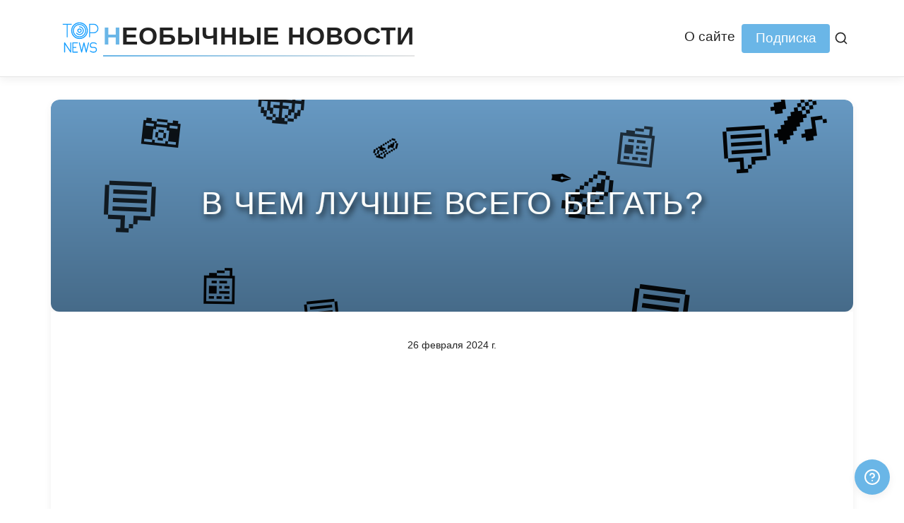

--- FILE ---
content_type: text/html; charset=utf-8
request_url: https://reost.ru/v-chem-luchshe-vsego-begat/
body_size: 10811
content:
<!DOCTYPE html><html lang="en" data-astro-cid-bvzihdzo> <head><!-- Global Metadata --><meta charset="utf-8"><meta name="viewport" content="width=device-width,initial-scale=1"><link rel="icon" type="image/svg+xml" href="/favicon.svg"><link rel="sitemap" href="/sitemap-index.xml"><link rel="alternate" type="application/rss+xml" title="Необычные новости" href="https://reost.ru/rss.xml"><!-- AdSense --><script async src="https://pagead2.googlesyndication.com/pagead/js/adsbygoogle.js?client=ca-pub-5112562050086974" crossorigin="anonymous"></script><!-- Font preloads --><link rel="preload" href="/fonts/atkinson-regular.woff" as="font" type="font/woff" crossorigin><link rel="preload" href="/fonts/atkinson-bold.woff" as="font" type="font/woff" crossorigin><!-- Canonical URL --><link rel="canonical" href="https://reost.ru/v-chem-luchshe-vsego-begat/"><!-- Primary Meta Tags --><title>В ЧЕМ ЛУЧШЕ ВСЕГО БЕГАТЬ?</title><meta name="title" content="В ЧЕМ ЛУЧШЕ ВСЕГО БЕГАТЬ?"><meta name="description" content="Здоровье и физическая форма Бег - один из самых доступных видов физической активности, который способствует укреплению сердечно-сосудистой системы, улучшению..."><!-- Open Graph / Facebook --><meta property="og:type" content="website"><meta property="og:url" content="https://reost.ru/v-chem-luchshe-vsego-begat/"><meta property="og:title" content="В ЧЕМ ЛУЧШЕ ВСЕГО БЕГАТЬ?"><meta property="og:description" content="Здоровье и физическая форма Бег - один из самых доступных видов физической активности, который способствует укреплению сердечно-сосудистой системы, улучшению..."><meta property="og:image" content="https://reost.ru/blog-placeholder-1.jpg"><!-- Twitter --><meta property="twitter:card" content="summary_large_image"><meta property="twitter:url" content="https://reost.ru/v-chem-luchshe-vsego-begat/"><meta property="twitter:title" content="В ЧЕМ ЛУЧШЕ ВСЕГО БЕГАТЬ?"><meta property="twitter:description" content="Здоровье и физическая форма Бег - один из самых доступных видов физической активности, который способствует укреплению сердечно-сосудистой системы, улучшению..."><meta property="twitter:image" content="https://reost.ru/blog-placeholder-1.jpg"><link rel="stylesheet" href="/_astro/ask-question.BJTs-hDd.css">
<link rel="stylesheet" href="/_astro/_slug_.wNOZ3G10.css"></head> <body data-astro-cid-bvzihdzo> <header data-astro-cid-3ef6ksr2> <nav data-astro-cid-3ef6ksr2> <a href="/" class="logo-link" data-astro-cid-3ef6ksr2> <img src="/favicon.svg" alt="reost icon" width="64" height="64" class="logo-icon" data-astro-cid-3ef6ksr2> <h2 data-astro-cid-3ef6ksr2><span class="first-letter" data-astro-cid-3ef6ksr2>Н</span>еобычные новости</h2> </a> <div class="nav-wrapper" data-astro-cid-pux6a34n> <button class="burger-menu" aria-label="Открыть меню" data-astro-cid-pux6a34n> <span class="burger-line" data-astro-cid-pux6a34n></span> <span class="burger-line" data-astro-cid-pux6a34n></span> <span class="burger-line" data-astro-cid-pux6a34n></span> </button> <div class="internal-links" data-astro-cid-pux6a34n> <!-- <HeaderLink href="/">Главная</HeaderLink> --> <a href="/about" data-astro-cid-pux6a34n="true" data-astro-cid-eimmu3lg> О сайте </a>  <!-- <DropdownMenu /> --> <div class="subscribe-container" data-astro-cid-47vq4obb> <button class="subscribe-btn" id="subscribeBtn" data-astro-cid-47vq4obb>Подписка</button> <div class="modal" id="subscribeModal" data-astro-cid-47vq4obb> <div class="modal-content" data-astro-cid-47vq4obb> <span class="close-btn" id="closeModal" data-astro-cid-47vq4obb>&times;</span> <div class="subscribe-form" id="subscribeForm" data-astro-cid-47vq4obb> <h3 data-astro-cid-47vq4obb>Подписаться на обновления</h3> <p data-astro-cid-47vq4obb>Получайте информацию о новых вакансиях</p> <form id="emailForm" data-astro-cid-47vq4obb> <input type="email" id="emailInput" placeholder="Введите ваш email" required data-astro-cid-47vq4obb> <button type="submit" data-astro-cid-47vq4obb>Подписаться</button> </form> </div> <div class="thank-you-message" id="thankYouMessage" data-astro-cid-47vq4obb> <h3 data-astro-cid-47vq4obb>Спасибо за подписку!</h3> <p data-astro-cid-47vq4obb>Вы будете получать уведомления о новых вакансиях</p> <button id="closeThankYou" data-astro-cid-47vq4obb>Закрыть</button> </div> </div> </div> </div>  <script type="module">const m=()=>{const d=document.getElementById("subscribeBtn"),e=document.getElementById("subscribeModal"),c=document.getElementById("closeModal"),t=document.getElementById("emailForm"),n=document.getElementById("subscribeForm"),o=document.getElementById("thankYouMessage"),i=document.getElementById("closeThankYou");if(!d||!e||!c||!t||!n||!o||!i)return;d.addEventListener("click",()=>{e.style.display="flex",document.body.style.overflow="hidden"});const s=()=>{e.style.display="none",document.body.style.overflow="",setTimeout(()=>{n.style.display="block",o.style.display="none",t&&t.reset()},300)};c.addEventListener("click",s),i.addEventListener("click",s),e.addEventListener("click",l=>{l.target===e&&s()}),t.addEventListener("submit",l=>{l.preventDefault();const a=document.getElementById("emailInput").value;if(a)try{console.log("Email отправлен:",a),n.style.display="none",o.style.display="block"}catch(r){console.error("Ошибка при отправке:",r)}})};document.readyState==="loading"?document.addEventListener("DOMContentLoaded",m):m();</script> <div class="search-container" data-astro-cid-otpdt6jm> <button class="search-toggle" aria-label="Поиск" data-astro-cid-otpdt6jm> <svg xmlns="http://www.w3.org/2000/svg" width="20" height="20" viewBox="0 0 24 24" fill="none" stroke="currentColor" stroke-width="2" stroke-linecap="round" stroke-linejoin="round" data-astro-cid-otpdt6jm> <circle cx="11" cy="11" r="8" data-astro-cid-otpdt6jm></circle> <line x1="21" y1="21" x2="16.65" y2="16.65" data-astro-cid-otpdt6jm></line> </svg> </button> <div class="search-modal" data-astro-cid-otpdt6jm> <div class="search-modal-content" data-astro-cid-otpdt6jm> <div class="search-header" data-astro-cid-otpdt6jm> <h3 data-astro-cid-otpdt6jm>Поиск</h3> <button class="close-search" aria-label="Закрыть" data-astro-cid-otpdt6jm> <svg xmlns="http://www.w3.org/2000/svg" width="24" height="24" viewBox="0 0 24 24" fill="none" stroke="currentColor" stroke-width="2" stroke-linecap="round" stroke-linejoin="round" data-astro-cid-otpdt6jm> <line x1="18" y1="6" x2="6" y2="18" data-astro-cid-otpdt6jm></line> <line x1="6" y1="6" x2="18" y2="18" data-astro-cid-otpdt6jm></line> </svg> </button> </div> <div class="search-form" data-astro-cid-otpdt6jm> <input type="text" id="search-input" placeholder="Введите запрос для поиска..." autocomplete="off" data-astro-cid-otpdt6jm> </div> <div class="search-results" data-astro-cid-otpdt6jm> <ul id="search-results-list" data-astro-cid-otpdt6jm></ul> <div id="search-no-results" class="hidden" data-astro-cid-otpdt6jm>Ничего не найдено</div> <div id="search-loading" class="hidden" data-astro-cid-otpdt6jm> <div class="spinner" data-astro-cid-otpdt6jm></div> </div> </div> </div> </div> </div>  <script type="module">const p=()=>{const d=document.querySelector(".search-toggle"),c=document.querySelector(".search-modal"),l=document.querySelector(".close-search"),n=document.querySelector("#search-input"),a=document.querySelector("#search-results-list"),r=document.querySelector("#search-no-results"),u=document.querySelector("#search-loading");if(!d||!c||!l||!n||!a)return;d.addEventListener("click",()=>{c.classList.add("active"),document.body.style.overflow="hidden",setTimeout(()=>n.focus(),100)});const o=()=>{c.classList.remove("active"),document.body.style.overflow="",n.value="",a.innerHTML="",r.classList.add("hidden")};l.addEventListener("click",o),document.addEventListener("keydown",t=>{t.key==="Escape"&&c.classList.contains("active")&&o()}),c.addEventListener("click",t=>{t.target===c&&o()});let h;const m=async t=>{const e=t.trim();if(!(e.length<3)){u.classList.remove("hidden");try{const s=await fetch("/api/search.json",{method:"POST",headers:{"Content-Type":"application/json"},body:JSON.stringify({q:e})});if(!s.ok)throw new Error(s.status);const i=await s.json();L(i)}catch{a.innerHTML="<li>Ошибка поиска</li>"}finally{u.classList.add("hidden")}}},L=t=>{if(a.innerHTML="",!Array.isArray(t)||t.length===0){r.classList.remove("hidden");return}r.classList.add("hidden"),t.forEach(e=>{const s=document.createElement("li"),i=y=>{if(!y)return"";try{return new Date(y).toLocaleDateString("ru-RU",{day:"numeric",month:"long",year:"numeric"})}catch{return""}};s.innerHTML=`
          <a href="${e.url}">
            <h4>${e.title||"Без заголовка"}</h4>
            ${e.excerpt?`<p class="excerpt">${e.excerpt}</p>`:""}
            <div>
              ${e.pubDate?`<small>${i(e.pubDate)}</small>`:""}
              ${e.collection?`<span class="collection-badge">${e.collection}</span>`:""}
            </div>
          </a>
        `,a.appendChild(s)})};n.addEventListener("input",t=>{const e=t.target.value;clearTimeout(h),h=setTimeout(()=>{m(e)},300)}),n.addEventListener("keydown",t=>{if(t.key==="Enter"){t.preventDefault();const e=n.value;m(e)}})};document.readyState==="loading"?document.addEventListener("DOMContentLoaded",p):p();</script> </div> </div>  <script type="module">const i=()=>{const t=document.querySelector(".burger-menu"),e=document.querySelector(".internal-links");if(!t||!e)return;const c=()=>{e.classList.toggle("active"),t.classList.toggle("active")};t.addEventListener("click",c),e.querySelectorAll("a").forEach(n=>{n.addEventListener("click",()=>{e.classList.remove("active"),t.classList.remove("active")})}),document.addEventListener("click",n=>{!e.contains(n.target)&&!t.contains(n.target)&&e.classList.contains("active")&&c()})};document.readyState==="loading"?document.addEventListener("DOMContentLoaded",i):i();</script> <!-- <SocialLinks /> --> </nav> </header>  <main data-astro-cid-bvzihdzo> <article data-astro-cid-bvzihdzo> <div class="hero-image" data-astro-cid-bvzihdzo> <img width="1020" height="310" src="/generated-images/v-chem-luchshe-vsego-begat.svg" alt="В ЧЕМ ЛУЧШЕ ВСЕГО БЕГАТЬ?" data-astro-cid-bvzihdzo> </div> <div class="prose" data-astro-cid-bvzihdzo> <div class="title" data-astro-cid-bvzihdzo> <div class="date" data-astro-cid-bvzihdzo> <time datetime="2024-02-26T14:03:48.000Z"> 26 февраля 2024 г. </time> </div> <h1 data-astro-cid-bvzihdzo>В ЧЕМ ЛУЧШЕ ВСЕГО БЕГАТЬ?</h1> <div class="author-component" data-astro-cid-2ri7i3m6> <p data-astro-cid-2ri7i3m6>Автор: <a href="/about" data-astro-cid-2ri7i3m6>Дмитрий Киселев</a></p> </div>  <hr data-astro-cid-bvzihdzo> </div> <div class="social-share" data-astro-cid-luj3ckct> <a id="twitter-share-link" href="#" target="_blank" rel="noopener noreferrer" aria-label="Поширити в Twitter" class="icon twitter" data-astro-cid-luj3ckct> <svg xmlns="http://www.w3.org/2000/svg" viewBox="0 0 24 24" data-astro-cid-luj3ckct><path d="M18.244 2.25h3.308l-7.227 8.26 8.502 11.24H16.17l-5.214-6.817L4.99 21.75H1.68l7.73-8.835L1.254 2.25H8.08l4.713 6.231zm-1.161 17.52h1.833L7.084 4.126H5.117z" data-astro-cid-luj3ckct></path></svg> </a> <a id="facebook-share-link" href="#" target="_blank" rel="noopener noreferrer" aria-label="Поширити в Facebook" class="icon facebook" data-astro-cid-luj3ckct> <svg xmlns="http://www.w3.org/2000/svg" viewBox="0 0 24 24" data-astro-cid-luj3ckct><path d="M24 12.073c0-6.627-5.373-12-12-12s-12 5.373-12 12c0 5.99 4.388 10.954 10.125 11.854v-8.385H7.078v-3.47h3.047V9.43c0-3.007 1.792-4.669 4.533-4.669 1.312 0 2.686.235 2.686.235v2.953H15.83c-1.491 0-1.956.925-1.956 1.874v2.25h3.328l-.532 3.47h-2.796v8.385C19.612 23.027 24 18.062 24 12.073z" data-astro-cid-luj3ckct></path></svg> </a> <a id="linkedin-share-link" href="#" target="_blank" rel="noopener noreferrer" aria-label="Поширити в LinkedIn" class="icon linkedin" data-astro-cid-luj3ckct> <svg xmlns="http://www.w3.org/2000/svg" viewBox="0 0 24 24" data-astro-cid-luj3ckct><path d="M20.447 20.452h-3.554v-5.569c0-1.328-.027-3.037-1.852-3.037-1.853 0-2.136 1.445-2.136 2.939v5.667H9.351V9h3.414v1.561h.046c.477-.9 1.637-1.85 3.37-1.85 3.601 0 4.267 2.37 4.267 5.455v6.286zM5.337 7.433c-1.144 0-2.063-.926-2.063-2.065 0-1.138.92-2.063 2.063-2.063 1.14 0 2.064.925 2.064 2.063 0 1.139-.925 2.065-2.064 2.065zm1.782 13.019H3.555V9h3.564v11.452zM22.225 0H1.771C.792 0 0 .774 0 1.729v20.542C0 23.227.792 24 1.771 24h20.451C23.2 24 24 23.227 24 22.271V1.729C24 .774 23.2 0 22.222 0h.003z" data-astro-cid-luj3ckct></path></svg> </a> <a id="telegram-share-link" href="#" target="_blank" rel="noopener noreferrer" aria-label="Поширити в Telegram" class="icon telegram" data-astro-cid-luj3ckct> <svg xmlns="http://www.w3.org/2000/svg" viewBox="0 0 24 24" data-astro-cid-luj3ckct><path d="M11.944 0A12 12 0 0 0 0 12a12 12 0 0 0 12 12 12 12 0 0 0 12-12A12 12 0 0 0 12 0a12 12 0 0 0-.056 0zm4.962 7.224c.1-.002.321.023.465.14a.506.506 0 0 1 .171.325c.016.093.036.306.02.472-.18 1.898-.96 6.502-1.36 8.627-.168.9-.499 1.201-.82 1.23-.696.065-1.225-.46-1.9-.902-1.056-.693-1.653-1.124-2.678-1.8-1.185-.78-.417-1.21.258-1.91.177-.184 3.247-2.977 3.307-3.23.007-.032.014-.15-.056-.212s-.174-.041-.249-.024c-.106.024-1.793 1.14-5.061 3.345-.48.33-.913.49-1.302.48-.428-.008-1.252-.241-1.865-.44-.752-.245-1.349-.374-1.297-.789.027-.216.325-.437.893-.663 3.498-1.524 5.83-2.529 6.998-3.014 3.332-1.386 4.025-1.627 4.476-1.635z" data-astro-cid-luj3ckct></path></svg> </a> <a id="viber-share-link" href="#" target="_blank" rel="noopener noreferrer" aria-label="Поширити у Viber" class="icon viber" data-astro-cid-luj3ckct> <svg xmlns="http://www.w3.org/2000/svg" viewBox="0 0 24 24" data-astro-cid-luj3ckct><path d="M7.965 6.202a.82.82 0 0 0-.537.106h-.014c-.375.22-.713.497-1.001.823c-.24.277-.37.557-.404.827c-.02.16-.006.322.041.475l.018.01c.27.793.622 1.556 1.052 2.274a13.4 13.0 0 0 0 2.03 2.775l.024.034l.038.028l.023.027l.028.024a13.6 13.6 0 0 0 2.782 2.04c1.155.629 1.856.926 2.277 1.05v.006c.123.038.235.055.348.055a1.6 1.6 0 0 0 .964-.414c.325-.288.6-.627.814-1.004v-.007c.201-.38.133-.738-.157-.981A12 12 0 0 0 14.41 13c-.448-.243-.903-.096-1.087.15l-.393.496c-.202.246-.568.212-.568.212l-.01.006c-2.731-.697-3.46-3.462-3.46-3.462s-.034-.376.219-.568l.492-.396c.236-.192.4-.646.147-1.094a12 12 0 0 0-1.347-1.88a.75.75 0 0 0-.44-.263M12.58 5a.5.5 0 0 0 0 1c1.264 0 2.314.413 3.145 1.205c.427.433.76.946.978 1.508c.219.563.319 1.164.293 1.766a.5.5 0 0 0 1.042.042a5.4 5.4 0 0 0-.361-2.17a5.4 5.4 0 0 0-1.204-1.854l-.01-.01C15.39 5.502 14.085 5 12.579 5" data-astro-cid-luj3ckct></path><path d="M12.545 6.644a.5.5 0 0 0 0 1h.017c.912.065 1.576.369 2.041.868c.477.514.724 1.153.705 1.943a.5.5 0 0 0 1 .023c.024-1.037-.31-1.932-.972-2.646V7.83c-.677-.726-1.606-1.11-2.724-1.185l-.017-.002z" data-astro-cid-luj3ckct></path><path d="M12.526 8.319a.5.5 0 1 0-.052.998c.418.022.685.148.853.317c.169.17.295.443.318.87a.5.5 0 1 0 .998-.053c-.032-.6-.22-1.13-.605-1.52c-.387-.39-.914-.58-1.512-.612" data-astro-cid-luj3ckct></path><path fill-rule="evenodd" d="M7.067 2.384a22.15 22.15 0 0 1 9.664 0l.339.075a5.16 5.16 0 0 1 3.872 3.763a19.7 19.7 0 0 1 0 9.7a5.16 5.16 0 0 1-3.872 3.763l-.34.075a22.2 22.2 0 0 1-6.077.499L8 22.633a.75.75 0 0 1-1.24-.435l-.439-2.622a5.16 5.16 0 0 1-3.465-3.654a19.7 19.7 0 0 1 0-9.7a5.16 5.16 0 0 1 3.872-3.763zm9.337 1.463a20.65 20.65 0 0 0-9.01 0l-.34.076A3.66 3.66 0 0 0 4.31 6.591a18.2 18.2 0 0 0 0 8.962a3.66 3.66 0 0 0 2.745 2.668l.09.02a.75.75 0 0 1 .576.608l.294 1.758l1.872-1.675a.75.75 0 0 1 .553-.19a20.7 20.7 0 0 0 5.964-.445l.339-.076a3.66 3.66 0 0 0 2.745-2.668c.746-2.94.746-6.021 0-8.962a3.66 3.66 0 0 0-2.745-2.668z" clip-rule="evenodd" data-astro-cid-luj3ckct></path></svg> </a> <a id="email-share-link" href="#" target="_blank" rel="noopener noreferrer" aria-label="Поширити через Email" class="icon email" data-astro-cid-luj3ckct> <svg xmlns="http://www.w3.org/2000/svg" viewBox="0 0 24 24" data-astro-cid-luj3ckct><path d="M0 3v18h24v-18h-24zm6.623 7.929l-4.623 5.712v-9.458l4.623 3.746zm-4.141-5.929h19.035l-9.517 7.713-9.518-7.713zm5.694 7.188l3.824 3.099 3.83-3.104 5.612 6.817h-18.779l5.513-6.812zm9.208-1.264l4.616-3.741v9.348l-4.616-5.607z" data-astro-cid-luj3ckct></path></svg> </a> </div> <script>(function(){const title = undefined;
const currentUrl = "https://reost.ru/v-chem-luchshe-vsego-begat/";

  const shareLinks = {
    "twitter-share-link": `https://twitter.com/intent/tweet?url=${encodeURIComponent(currentUrl)}&text=${encodeURIComponent(title)}`,
    "facebook-share-link": `https://www.facebook.com/sharer/sharer.php?u=${encodeURIComponent(currentUrl)}`,
    "linkedin-share-link": `https://www.linkedin.com/shareArticle?mini=true&url=${encodeURIComponent(currentUrl)}&title=${encodeURIComponent(title)}`,
    "telegram-share-link": `https://t.me/share/url?url=${encodeURIComponent(currentUrl)}&text=${encodeURIComponent(title)}`,
    "viber-share-link": `viber://forward?text=${encodeURIComponent(title + " " + currentUrl)}`,
    "email-share-link": `mailto:?subject=${encodeURIComponent(title)}&body=${encodeURIComponent(currentUrl)}`,
  }

  for (const id in shareLinks) {
    const linkElement = document.getElementById(id)
    if (linkElement) {
      linkElement.setAttribute("href", shareLinks[id])
    }
  }
})();</script>   <h2 id="здоровье-и-физическая-форма">Здоровье и физическая форма</h2>
<p>Бег - один из самых доступных видов физической активности, который способствует укреплению сердечно-сосудистой системы, улучшению выносливости и общего состояния здоровья.</p>
<h2 id="бег-по-асфальту-или-бег-в-парке">Бег по асфальту или бег в парке?</h2>
<p>Бег по асфальту может нагрузить суставы, в то время как бег в парке на мягкой поверхности поможет избежать травм и снизить уровень стресса на суставах.</p>
<h2 id="какой-тип-обуви-выбрать-для-занятий-бегом">Какой тип обуви выбрать для занятий бегом?</h2>
<p>Выбор обуви для бега играет важную роль в предотвращении травм и обеспечении комфорта при тренировках. В зависимости от типа стопы и интенсивности занятий, следует выбирать подходящую обувь.</p>
<h3 id="как-правильно-дышать-при-беге">Как правильно дышать при беге?</h3>
<p>Правильное дыхание при беге играет ключевую роль в обеспечении организма достаточным кислородом, улучшении выносливости и снижении утомляемости. Лучше дышать ритмично в нос, выдыхая через рот.</p>
<h3 id="какой-диапазон-пульса-оптимален-при-беге">Какой диапазон пульса оптимален при беге?</h3>
<p>Оптимальный диапазон пульса при беге зависит от возраста и уровня физической подготовки. Обычно рекомендуется поддерживать пульс в пределах 50-85% от максимального значения.</p>
<h2 id="польза-бега-для-ума-и-эмоций">Польза бега для ума и эмоций</h2>
<p>Бег способствует выделению эндорфинов - гормонов счастья, улучшению настроения, снятию стресса и улучшению психологического благополучия.</p>
<h2 id="заключение">Заключение</h2>
<p>Бег - отличный способ поддержать здоровье, улучшить физическую форму, настроение и общее качество жизни. Подбирайте подходящую поверхность, обувь, следите за дыханием и пульсом, и наслаждайтесь преимуществами этого простого и полезного вида физической активности.</p>
<h2 id="часто-задаваемые-вопросы">Часто задаваемые вопросы:</h2>
<ol>
<li>
<p>Как часто нужно бегать, чтобы поддерживать физическую форму?</p>
</li>
<li>
<p>Можно ли бегать во время беременности?</p>
</li>
<li>
<p>Сколько километров стоит пробегать на тренировке?</p>
</li>
<li>
<p>Какой тип питания следует придерживаться перед и после бега?</p>
</li>
<li>
<p>Существуют ли противопоказания для занятий бегом?</p>
</li>
</ol>
<h2 id="выбор-поверхности-для-бега">Выбор поверхности для бега</h2>
<p>Бег - это один из самых популярных видов спорта, который доступен практически каждому. Однако, многие начинающие бегуны сталкиваются с вопросом: в чем лучше всего бегать? Выбор поверхности для бега имеет большое значение для комфорта и безопасности тренировок.</p>
<p>Одной из самых распространенных поверхностей для бега является асфальт. Асфальтные трассы обычно плоские и удобные для бега, однако они могут быть жесткими и нагружать суставы. Также на асфальте повышается риск получения травмы, особенно для новичков.</p>
<p>Для снижения нагрузки на суставы многие бегуны предпочитают бегать по мягким поверхностям, таким как грунт или трава. Бег по грунтовым дорожкам или по лесным тропинкам может быть более мягким и дает возможность укрепить мышцы стоп и голеностопного сустава.</p>
<p>Треки и стадионы с искусственным покрытием также популярны среди бегунов. Искусственные покрытия обеспечивают отличное сцепление и позволяют бегунам развивать высокую скорость. Однако, они могут быть жесткими для ног и способствовать возникновению травм.</p>
<p>Еще одним вариантом для бега является бег по песку. Песчаная поверхность предоставляет хорошее смягчение для ног и суставов, однако требует дополнительных усилий из-за нестабильности поверхности.</p>
<p>В идеале, бегун должен варьировать поверхности для бега, чтобы избежать перегрузок и травм. Смешивание тренировок на асфальте, грунте, стадионах и других поверхностях поможет разнообразить тренировочный процесс и сделает его более интересным.</p>
<p>В заключение, выбор поверхности для бега зависит от индивидуальных предпочтений и целей бегуна. Независимо от того, на чем вы предпочитаете бегать, важно помнить о правильной технике и постепенном увеличении нагрузки для достижения оптимальных результатов при занятиях бегом.</p>  <div class="tags" data-astro-cid-bvzihdzo> <p class="tag" data-astro-cid-bvzihdzo>#бегать</p> </div> <section class="random-posts-section" data-astro-cid-cwilhcwb><h3 data-astro-cid-cwilhcwb>Похожие статьи</h3><ul data-astro-cid-cwilhcwb><li data-astro-cid-cwilhcwb><div class="icon-wrapper" data-astro-cid-cwilhcwb><svg xmlns="http://www.w3.org/2000/svg" width="36" height="36" viewBox="0 0 48 48" data-astro-cid-cwilhcwb><defs data-astro-cid-cwilhcwb><mask id="ipTHandRight0" data-astro-cid-cwilhcwb><g fill="none" stroke="#fff" stroke-linejoin="round" stroke-width="4" data-astro-cid-cwilhcwb><path fill="#555555" d="M10.026 40.974v-22h-6v22z" data-astro-cid-cwilhcwb></path><path d="M10.026 18.974Q20.71 9.194 22.41 7.752c1.7-1.443 3.62-.837 3.62 2.775s-5.285 5.695-5.285 8.447q-.005.024 20.277.003a3 3 0 0 1 3.004 2.998v.003a3.004 3.004 0 0 1-3.004 3.004h-8.01q-1.812 11.959-2 13.004c-.188 1.044-1.185 2.988-4.054 2.988H10.026z" clip-rule="evenodd" data-astro-cid-cwilhcwb></path></g></mask></defs><path fill="var(--accent)" d="M0 0h48v48H0z" mask="url(#ipTHandRight0)" data-astro-cid-cwilhcwb></path></svg></div><a href="/gadkie-utyata-zapadnogo-shou-biznesa/" data-astro-cid-cwilhcwb>«Гадкие утята» западного шоу-бизнеса</a></li><li data-astro-cid-cwilhcwb><div class="icon-wrapper" data-astro-cid-cwilhcwb><svg xmlns="http://www.w3.org/2000/svg" width="36" height="36" viewBox="0 0 48 48" data-astro-cid-cwilhcwb><defs data-astro-cid-cwilhcwb><mask id="ipTHandRight0" data-astro-cid-cwilhcwb><g fill="none" stroke="#fff" stroke-linejoin="round" stroke-width="4" data-astro-cid-cwilhcwb><path fill="#555555" d="M10.026 40.974v-22h-6v22z" data-astro-cid-cwilhcwb></path><path d="M10.026 18.974Q20.71 9.194 22.41 7.752c1.7-1.443 3.62-.837 3.62 2.775s-5.285 5.695-5.285 8.447q-.005.024 20.277.003a3 3 0 0 1 3.004 2.998v.003a3.004 3.004 0 0 1-3.004 3.004h-8.01q-1.812 11.959-2 13.004c-.188 1.044-1.185 2.988-4.054 2.988H10.026z" clip-rule="evenodd" data-astro-cid-cwilhcwb></path></g></mask></defs><path fill="var(--accent)" d="M0 0h48v48H0z" mask="url(#ipTHandRight0)" data-astro-cid-cwilhcwb></path></svg></div><a href="/dizajn-spalni-v-svetlyh-tonah-theviphouse-ru/" data-astro-cid-cwilhcwb>Дизайн спальни в светлых тонах - theviphouse.ru</a></li><li data-astro-cid-cwilhcwb><div class="icon-wrapper" data-astro-cid-cwilhcwb><svg xmlns="http://www.w3.org/2000/svg" width="36" height="36" viewBox="0 0 48 48" data-astro-cid-cwilhcwb><defs data-astro-cid-cwilhcwb><mask id="ipTHandRight0" data-astro-cid-cwilhcwb><g fill="none" stroke="#fff" stroke-linejoin="round" stroke-width="4" data-astro-cid-cwilhcwb><path fill="#555555" d="M10.026 40.974v-22h-6v22z" data-astro-cid-cwilhcwb></path><path d="M10.026 18.974Q20.71 9.194 22.41 7.752c1.7-1.443 3.62-.837 3.62 2.775s-5.285 5.695-5.285 8.447q-.005.024 20.277.003a3 3 0 0 1 3.004 2.998v.003a3.004 3.004 0 0 1-3.004 3.004h-8.01q-1.812 11.959-2 13.004c-.188 1.044-1.185 2.988-4.054 2.988H10.026z" clip-rule="evenodd" data-astro-cid-cwilhcwb></path></g></mask></defs><path fill="var(--accent)" d="M0 0h48v48H0z" mask="url(#ipTHandRight0)" data-astro-cid-cwilhcwb></path></svg></div><a href="/chto-luchshe-gti-ili-r/" data-astro-cid-cwilhcwb>ЧТО ЛУЧШЕ GTI ИЛИ R?</a></li></ul></section> <section class="comment-section" data-astro-cid-fdrkzv5s> <h3 data-astro-cid-fdrkzv5s>Оставить комментарий</h3> <form id="comment-form" class="comment-form" data-astro-cid-fdrkzv5s> <div class="form-group" data-astro-cid-fdrkzv5s> <label for="comment-name" data-astro-cid-fdrkzv5s>Ваше имя:</label> <input type="text" id="comment-name" name="name" required data-astro-cid-fdrkzv5s> </div> <div class="form-group" data-astro-cid-fdrkzv5s> <label for="comment-email" data-astro-cid-fdrkzv5s>Ваш Email (не обязательно):</label> <input type="email" id="comment-email" name="email" data-astro-cid-fdrkzv5s> </div> <div class="form-group" data-astro-cid-fdrkzv5s> <label for="comment-text" data-astro-cid-fdrkzv5s>Ваш комментарий:</label> <textarea id="comment-text" name="comment" rows="5" required data-astro-cid-fdrkzv5s></textarea> </div> <button type="submit" class="submit-button" data-astro-cid-fdrkzv5s>Отправить</button> </form> <div id="comment-moderation-notice" class="moderation-notice" style="display: none;" data-astro-cid-fdrkzv5s> <p data-astro-cid-fdrkzv5s>Спасибо!</p> </div> </section>  <script type="module">const e=document.getElementById("comment-form"),t=document.getElementById("comment-moderation-notice");e&&t&&e.addEventListener("submit",function(n){n.preventDefault(),e.style.display="none",t.style.display="block"});</script> <div class="post-navigation" data-astro-cid-lhwu4qwf> <a href="/no-collection/ezhovik-chto-luchshe-micelij-ili-plodovoe-telo/" class="prev-post" data-astro-cid-lhwu4qwf> <div class="nav-label" data-astro-cid-lhwu4qwf>Старая новость</div> <div class="nav-title" data-astro-cid-lhwu4qwf>ЕЖОВИК ЧТО ЛУЧШЕ МИЦЕЛИЙ ИЛИ ПЛОДОВОЕ ТЕЛО?</div> </a>  <a href="/no-collection/v-chem-luchshe-vsego-spat/" class="next-post" data-astro-cid-lhwu4qwf> <div class="nav-label" data-astro-cid-lhwu4qwf>Еще новости</div> <div class="nav-title" data-astro-cid-lhwu4qwf>В ЧЕМ ЛУЧШЕ ВСЕГО СПАТЬ?</div> </a> </div>  </div> </article> </main> <footer data-astro-cid-sz7xmlte>
&copy; 2026 Необычные новости. All rights reserved.
<!-- <SocialLinks /> --> <div class="dya-container" data-position="right" data-astro-cid-pa76fzkv> <button class="dya-floating-button" id="dya-button" aria-label="Получили ответ?" data-astro-cid-pa76fzkv> <svg xmlns="http://www.w3.org/2000/svg" width="24" height="24" viewBox="0 0 24 24" fill="none" stroke="currentColor" stroke-width="2" stroke-linecap="round" stroke-linejoin="round" data-astro-cid-pa76fzkv> <circle cx="12" cy="12" r="10" data-astro-cid-pa76fzkv></circle> <path d="M9.09 9a3 3 0 0 1 5.83 1c0 2-3 3-3 3" data-astro-cid-pa76fzkv></path> <line x1="12" y1="17" x2="12.01" y2="17" data-astro-cid-pa76fzkv></line> </svg> </button> <div class="dya-modal" id="dya-modal" data-astro-cid-pa76fzkv> <div class="dya-modal-content" data-astro-cid-pa76fzkv> <button class="dya-close-button" id="dya-close" data-astro-cid-pa76fzkv>&times;</button> <h3 data-astro-cid-pa76fzkv>Вы нашли ответ на свой вопрос?</h3> <div class="dya-modal-buttons" data-astro-cid-pa76fzkv> <button class="dya-modal-button dya-yes" id="dya-yes-button" data-astro-cid-pa76fzkv>
Да, спасибо!
</button> <button class="dya-modal-button dya-no" id="dya-no-button" data-url="/ask-question" data-astro-cid-pa76fzkv>
Нет
</button> </div> </div> </div> </div> <script>(function(){const delay = 15;
const mobileBottomOffset = 20;
const consultWithHumanUrl = "/ask-question";

  document.addEventListener("DOMContentLoaded", () => {
    // Check if running on localhost
    const isLocalhost =
      window.location.hostname === "localhost" ||
      window.location.hostname === "127.0.0.1" ||
      window.location.hostname.includes(".local")

    // Exit early if on localhost
    // if (isLocalhost) {
    //   console.log('DidYouGetAnswer component: Not running on localhost environments');
    //   delay = 10000000000000000000000000000000
    // }

    const config = { delay: delay * 1000, mobileBottomOffset }
    const floatingButton = document.getElementById("dya-button")
    const modal = document.getElementById("dya-modal")
    const closeButton = document.getElementById("dya-close")
    const yesButton = document.getElementById("dya-yes-button")
    const noButton = document.getElementById("dya-no-button")

    document.documentElement.style.setProperty(
      "--mobile-bottom-offset",
      `${config.mobileBottomOffset}px`
    )

    const isAskQuestionPage = window.location.pathname.includes("/ask-question")

    if (!isAskQuestionPage && !isLocalhost) {
      setTimeout(() => {
        modal.classList.add("active")
      }, config.delay)
    }

    floatingButton.addEventListener("click", () => {
      modal.classList.add("active")
    })

    closeButton.addEventListener("click", () => {
      modal.classList.remove("active")
    })

    modal.addEventListener("click", (e) => {
      if (e.target === modal) {
        modal.classList.remove("active")
      }
    })

    yesButton.addEventListener("click", () => {
      modal.classList.remove("active")
    })

    noButton.addEventListener("click", () => {
      window.location.href = consultWithHumanUrl
    })
  })
})();</script>  </footer>  </body></html>

--- FILE ---
content_type: text/html; charset=utf-8
request_url: https://www.google.com/recaptcha/api2/aframe
body_size: 264
content:
<!DOCTYPE HTML><html><head><meta http-equiv="content-type" content="text/html; charset=UTF-8"></head><body><script nonce="PByiTJgCbli3dJx3NHtLfQ">/** Anti-fraud and anti-abuse applications only. See google.com/recaptcha */ try{var clients={'sodar':'https://pagead2.googlesyndication.com/pagead/sodar?'};window.addEventListener("message",function(a){try{if(a.source===window.parent){var b=JSON.parse(a.data);var c=clients[b['id']];if(c){var d=document.createElement('img');d.src=c+b['params']+'&rc='+(localStorage.getItem("rc::a")?sessionStorage.getItem("rc::b"):"");window.document.body.appendChild(d);sessionStorage.setItem("rc::e",parseInt(sessionStorage.getItem("rc::e")||0)+1);localStorage.setItem("rc::h",'1769444446549');}}}catch(b){}});window.parent.postMessage("_grecaptcha_ready", "*");}catch(b){}</script></body></html>

--- FILE ---
content_type: text/css; charset=utf-8
request_url: https://reost.ru/_astro/_slug_.wNOZ3G10.css
body_size: 1776
content:
.comment-section[data-astro-cid-fdrkzv5s]{margin-top:3rem;padding-top:2rem;border-top:1px solid var(--border)}.comment-section[data-astro-cid-fdrkzv5s] h3[data-astro-cid-fdrkzv5s]{margin-bottom:1.5rem;text-align:center;font-size:1.5rem;color:var(--text);font-weight:700}.comment-form[data-astro-cid-fdrkzv5s]{display:flex;flex-direction:column;gap:1.5rem}.form-group[data-astro-cid-fdrkzv5s]{display:flex;flex-direction:column;gap:.5rem}.comment-form[data-astro-cid-fdrkzv5s] label[data-astro-cid-fdrkzv5s]{display:block;font-weight:500;color:var(--text)}.comment-form[data-astro-cid-fdrkzv5s] input[data-astro-cid-fdrkzv5s][type=text],.comment-form[data-astro-cid-fdrkzv5s] input[data-astro-cid-fdrkzv5s][type=email],.comment-form[data-astro-cid-fdrkzv5s] textarea[data-astro-cid-fdrkzv5s]{width:100%;padding:.75rem;border:1px solid var(--border);border-radius:4px;font-family:inherit;font-size:1rem;background-color:var(--card-bg);color:var(--text)}.comment-form[data-astro-cid-fdrkzv5s] input[data-astro-cid-fdrkzv5s][type=text]:focus,.comment-form[data-astro-cid-fdrkzv5s] input[data-astro-cid-fdrkzv5s][type=email]:focus,.comment-form[data-astro-cid-fdrkzv5s] textarea[data-astro-cid-fdrkzv5s]:focus{outline:none;border-color:var(--primary);box-shadow:0 0 0 2px #2a819433}.submit-button[data-astro-cid-fdrkzv5s]{background-color:var(--primary);color:#fff;border:none;padding:.75rem 1.5rem;border-radius:4px;font-family:inherit;font-size:1rem;cursor:pointer;transition:background-color .3s ease;align-self:flex-start;font-weight:500}.submit-button[data-astro-cid-fdrkzv5s]:hover{background-color:var(--primary-dark)}.moderation-notice[data-astro-cid-fdrkzv5s]{margin-top:1.5rem;padding:1rem;background-color:#e3f2fd;border-radius:4px;border-left:4px solid var(--primary);text-align:center;color:var(--text)}.social-share[data-astro-cid-luj3ckct]{display:flex;gap:1em;margin-bottom:1em;flex-wrap:wrap;justify-content:center}.social-share[data-astro-cid-luj3ckct] a[data-astro-cid-luj3ckct].icon{display:flex;justify-content:center;align-items:center;width:45px;height:45px;border-radius:50%;background:var(--accent);color:#fff;text-decoration:none;transition:transform .2s ease,background .2s ease;overflow:visible;position:relative}.social-share[data-astro-cid-luj3ckct] a[data-astro-cid-luj3ckct].icon:hover{transform:translateY(-3px);background:var(--primary-dark)}.social-share[data-astro-cid-luj3ckct] svg[data-astro-cid-luj3ckct]{width:25px;height:25px;fill:#fff;flex-shrink:0;position:absolute}.social-share[data-astro-cid-luj3ckct] .twitter[data-astro-cid-luj3ckct]{background:var(--accent)}.social-share[data-astro-cid-luj3ckct] .facebook[data-astro-cid-luj3ckct]{background:var(--primary)}.social-share[data-astro-cid-luj3ckct] .linkedin[data-astro-cid-luj3ckct]{background:var(--primary-dark)}.social-share[data-astro-cid-luj3ckct] .telegram[data-astro-cid-luj3ckct]{background:var(--secondary)}.social-share[data-astro-cid-luj3ckct] .viber[data-astro-cid-luj3ckct]{background:var(--accent)}.social-share[data-astro-cid-luj3ckct] .email[data-astro-cid-luj3ckct]{background:var(--primary)}@media (max-width: 768px){.social-share[data-astro-cid-luj3ckct]{flex-wrap:nowrap;overflow-x:auto;-webkit-overflow-scrolling:touch;justify-content:flex-start;gap:1.5em;margin-top:0}.social-share[data-astro-cid-luj3ckct] a[data-astro-cid-luj3ckct].icon{flex-shrink:0}}.author-component[data-astro-cid-2ri7i3m6]{margin:1.5em 0;text-align:center;font-size:.9em;width:100%;display:block}.author-component[data-astro-cid-2ri7i3m6] p[data-astro-cid-2ri7i3m6]{color:rgb(var(--gray));margin:0;text-align:center}.author-component[data-astro-cid-2ri7i3m6] a[data-astro-cid-2ri7i3m6]{color:rgb(var(--accent));text-decoration:none;font-weight:500;transition:color .2s}.author-component[data-astro-cid-2ri7i3m6] a[data-astro-cid-2ri7i3m6]:hover{text-decoration:underline}.post-navigation[data-astro-cid-lhwu4qwf]{display:flex;justify-content:space-between;margin-top:3rem;gap:1.5rem}.post-navigation[data-astro-cid-lhwu4qwf] a[data-astro-cid-lhwu4qwf]{display:flex;flex-direction:column;flex:1;padding:1.2rem;text-decoration:none;border-radius:8px;color:var(--text);background-color:var(--card-bg);box-shadow:0 4px 12px rgba(var(--black),10%);transition:all .3s ease;border-top:3px solid rgb(var(--accent))}.post-navigation[data-astro-cid-lhwu4qwf] a[data-astro-cid-lhwu4qwf]:hover{transform:translateY(-5px);box-shadow:0 8px 15px rgba(var(--black),15%);color:rgb(var(--accent))}.post-navigation[data-astro-cid-lhwu4qwf] .prev-post[data-astro-cid-lhwu4qwf]{text-align:left}.post-navigation[data-astro-cid-lhwu4qwf] .next-post[data-astro-cid-lhwu4qwf]{text-align:right}.post-navigation[data-astro-cid-lhwu4qwf] .nav-label[data-astro-cid-lhwu4qwf]{font-size:.85rem;text-transform:uppercase;letter-spacing:1px;font-weight:600;color:rgb(var(--gray));margin-bottom:.6rem}.post-navigation[data-astro-cid-lhwu4qwf] .nav-title[data-astro-cid-lhwu4qwf]{font-weight:700;font-size:1.2rem}.empty-nav[data-astro-cid-lhwu4qwf]{flex:1}.random-posts-section[data-astro-cid-cwilhcwb]{border-radius:12px;background-color:var(--card-bg);box-shadow:0 6px 15px rgba(var(--black),10%);border:1px solid rgba(var(--accent),.2)}.random-posts-section[data-astro-cid-cwilhcwb] h3[data-astro-cid-cwilhcwb]{margin-bottom:1.8rem;text-align:center;font-size:1.6rem;font-weight:700;color:rgb(var(--accent));position:relative}.random-posts-section[data-astro-cid-cwilhcwb] h3[data-astro-cid-cwilhcwb]:after{content:"";display:block;width:80px;height:4px;background-color:rgb(var(--accent));margin:.75rem auto 0;border-radius:4px}.random-posts-section[data-astro-cid-cwilhcwb] ul[data-astro-cid-cwilhcwb]{list-style:none;padding:0;display:flex;flex-direction:column;gap:.75rem}.random-posts-section[data-astro-cid-cwilhcwb] li[data-astro-cid-cwilhcwb]{display:flex;align-items:center;background-color:var(--bg);border-radius:8px;overflow:hidden;transition:transform .3s ease,border-color .3s ease;box-shadow:0 3px 8px rgba(var(--black),8%);border:1px solid rgba(var(--accent),.1);padding:0}.random-posts-section[data-astro-cid-cwilhcwb] li[data-astro-cid-cwilhcwb]:hover{transform:translateY(-5px);border-color:rgb(var(--accent))}.icon-wrapper[data-astro-cid-cwilhcwb]{display:flex;align-items:center;justify-content:center;min-width:50px;height:50px;background-color:rgba(var(--accent),.1);border-radius:8px 0 0 8px;margin-right:.75rem;flex-shrink:0}.random-posts-section[data-astro-cid-cwilhcwb] li[data-astro-cid-cwilhcwb] a[data-astro-cid-cwilhcwb]{text-decoration:none;color:var(--text);font-weight:600;display:block;transition:color .3s;padding:.75rem .75rem .75rem 0;flex-grow:1;font-size:.95rem;line-height:1.4}.random-posts-section[data-astro-cid-cwilhcwb] li[data-astro-cid-cwilhcwb] a[data-astro-cid-cwilhcwb]:hover{color:rgb(var(--accent))}@media (max-width: 768px){.icon-wrapper[data-astro-cid-cwilhcwb]{min-width:40px;height:40px;margin-right:.5rem}.icon-wrapper[data-astro-cid-cwilhcwb] svg[data-astro-cid-cwilhcwb]{width:28px;height:28px}.random-posts-section[data-astro-cid-cwilhcwb] li[data-astro-cid-cwilhcwb] a[data-astro-cid-cwilhcwb]{padding:.6rem .5rem .6rem 0;font-size:.9rem}}.hero-image[data-astro-cid-bvzihdzo]{width:100%}.hero-image[data-astro-cid-bvzihdzo] img[data-astro-cid-bvzihdzo]{display:block;margin:0 auto;border-radius:12px;box-shadow:var(--box-shadow)}.prose[data-astro-cid-bvzihdzo]{width:720px;max-width:calc(100% - 2em);margin:auto;padding:1em;color:rgb(var(--gray-dark))}.title[data-astro-cid-bvzihdzo]{margin-bottom:1em;padding:1em 0;text-align:center;line-height:1}.title[data-astro-cid-bvzihdzo] h1[data-astro-cid-bvzihdzo]{margin:0 0 .5em}.date[data-astro-cid-bvzihdzo]{margin-bottom:.5em;color:rgb(var(--gray))}.last-updated-on[data-astro-cid-bvzihdzo]{font-style:italic}.post-navigation[data-astro-cid-bvzihdzo]{display:flex;justify-content:space-between;margin-top:3rem;gap:1.5rem}.post-navigation[data-astro-cid-bvzihdzo] a[data-astro-cid-bvzihdzo]{display:flex;flex-direction:column;flex:1;padding:1.2rem;text-decoration:none;border-radius:8px;color:var(--text);background-color:var(--card-bg);box-shadow:0 4px 12px rgba(var(--black),10%);transition:all .3s ease;border-top:3px solid rgb(var(--accent))}.post-navigation[data-astro-cid-bvzihdzo] a[data-astro-cid-bvzihdzo]:hover{transform:translateY(-5px);box-shadow:0 8px 15px rgba(var(--black),15%);color:rgb(var(--accent))}.post-navigation[data-astro-cid-bvzihdzo] .prev-post[data-astro-cid-bvzihdzo]{text-align:left}.post-navigation[data-astro-cid-bvzihdzo] .next-post[data-astro-cid-bvzihdzo]{text-align:right}.post-navigation[data-astro-cid-bvzihdzo] .nav-label[data-astro-cid-bvzihdzo]{font-size:.85rem;text-transform:uppercase;letter-spacing:1px;font-weight:600;color:rgb(var(--gray));margin-bottom:.6rem}.post-navigation[data-astro-cid-bvzihdzo] .nav-title[data-astro-cid-bvzihdzo]{font-weight:700;font-size:1.2rem}.random-posts-section[data-astro-cid-bvzihdzo]{margin-top:3rem;padding:2rem;border-radius:12px;background-color:var(--card-bg);box-shadow:0 6px 15px rgba(var(--black),10%);border:1px solid rgba(var(--accent),.2)}.random-posts-section[data-astro-cid-bvzihdzo] h3[data-astro-cid-bvzihdzo]{margin-bottom:1.8rem;text-align:center;font-size:1.6rem;font-weight:700;color:rgb(var(--accent));position:relative}.random-posts-section[data-astro-cid-bvzihdzo] h3[data-astro-cid-bvzihdzo]:after{content:"";display:block;width:80px;height:4px;background-color:rgb(var(--accent));margin:.75rem auto 0;border-radius:4px}.random-posts-section[data-astro-cid-bvzihdzo] ul[data-astro-cid-bvzihdzo]{list-style:none;padding:0;display:flex;flex-direction:column}.random-posts-section[data-astro-cid-bvzihdzo] li[data-astro-cid-bvzihdzo]{display:flex;align-items:center;background-color:var(--bg);border-radius:8px;overflow:hidden;transition:transform .3s ease;box-shadow:0 3px 8px rgba(var(--black),8%);border:1px solid rgba(var(--accent),.1)}.random-posts-section[data-astro-cid-bvzihdzo] li[data-astro-cid-bvzihdzo]:hover{transform:translateY(-5px);border-color:rgb(var(--accent))}.random-posts-section[data-astro-cid-bvzihdzo] li[data-astro-cid-bvzihdzo] .icon[data-astro-cid-bvzihdzo]{width:80px;height:80px;background-color:rgba(var(--accent),.2);border-radius:8px;margin-right:1rem;display:flex;align-items:center;justify-content:center;font-size:1.5rem;color:rgb(var(--accent))}.random-posts-section[data-astro-cid-bvzihdzo] li[data-astro-cid-bvzihdzo] a[data-astro-cid-bvzihdzo]{text-decoration:none;color:var(--text);font-weight:600;display:block;transition:color .3s}.random-posts-section[data-astro-cid-bvzihdzo] li[data-astro-cid-bvzihdzo] a[data-astro-cid-bvzihdzo]:hover{color:rgb(var(--accent))}.prose[data-astro-cid-bvzihdzo] img{display:block;margin:1.5em auto;max-width:100%;height:auto;border-radius:8px}.tags[data-astro-cid-bvzihdzo]{display:flex;flex-wrap:wrap;gap:.5rem;margin:1rem 0}.tag[data-astro-cid-bvzihdzo]{background-color:var(--secondary);color:var(--text);padding:.3rem .8rem;border-radius:50px;font-size:.85rem;font-weight:500;transition:all .2s ease;text-decoration:none;display:inline-block}.tag[data-astro-cid-bvzihdzo]:hover{background-color:var(--primary);color:var(--card-bg);transform:translateY(-2px)}@media (max-width: 768px){main[data-astro-cid-bvzihdzo]{width:100%}article[data-astro-cid-bvzihdzo]{margin:0 padding: 0}.title[data-astro-cid-bvzihdzo]{padding-bottom:0;margin-bottom:0}.hero-image[data-astro-cid-bvzihdzo]{height:auto}.hero-image[data-astro-cid-bvzihdzo] img[data-astro-cid-bvzihdzo]{width:100%}}


--- FILE ---
content_type: image/svg+xml
request_url: https://reost.ru/generated-images/v-chem-luchshe-vsego-begat.svg
body_size: 1164
content:
<svg width="800" height="300" xmlns="http://www.w3.org/2000/svg">
    
      <defs>
        <linearGradient id="backgroundGradient" x1="0%" y1="0%" x2="0%" y2="100%">
          <stop offset="0%" stop-color="hsl(207, 50%, 62%)" />
          <stop offset="100%" stop-color="hsl(207, 33%, 37%)" />
        </linearGradient>
        <filter id="textShadow" x="-20%" y="-20%" width="140%" height="140%">
          <feDropShadow dx="2" dy="3" stdDeviation="3" flood-color="#000" flood-opacity="0.8"/>
        </filter>
        <linearGradient id="textGradient" x1="0%" y1="0%" x2="0%" y2="100%">
          <stop offset="0%" stop-color="#ffffff" />
          <stop offset="100%" stop-color="#f5f8f5" />
        </linearGradient>
      </defs>
      <rect width="800" height="300" fill="url(#backgroundGradient)" />
      <text
      x="167.87225330640723"
      y="235.88291715124103"
      font-size="41.07096911545167"
      text-anchor="middle"
      dominant-baseline="middle"
      transform="rotate(0.8415177900932758 167.87225330640723 235.88291715124103)"
      opacity="0.9578452658685941"
    >
      📰
    </text>
<text
      x="271.2906224191727"
      y="267.1135468857566"
      font-size="44.38494665338881"
      text-anchor="middle"
      dominant-baseline="middle"
      transform="rotate(-5.790327688509949 271.2906224191727 267.1135468857566)"
      opacity="0.9727777160332892"
    >
      💬
    </text>
<text
      x="694.7100014920776"
      y="102.73253030939065"
      font-size="61.50311341154101"
      text-anchor="middle"
      dominant-baseline="middle"
      transform="rotate(-3.6524749848184808 694.7100014920776 102.73253030939065)"
      opacity="0.9648991014820131"
    >
      💬
    </text>
<text
      x="533.8975936217125"
      y="148.3837519746161"
      font-size="65.46199915258609"
      text-anchor="middle"
      dominant-baseline="middle"
      transform="rotate(5.70418051073699 533.8975936217125 148.3837519746161)"
      opacity="0.9033519142605175"
    >
      🗞️
    </text>
<text
      x="583.7246302294559"
      y="96.92784048285468"
      font-size="46.1432089202318"
      text-anchor="middle"
      dominant-baseline="middle"
      transform="rotate(6.053791152167733 583.7246302294559 96.92784048285468)"
      opacity="0.6952773418751865"
    >
      📰
    </text>
<text
      x="746.8671663501515"
      y="68.46990290600472"
      font-size="61.562076472932915"
      text-anchor="middle"
      dominant-baseline="middle"
      transform="rotate(-7.8383535063084615 746.8671663501515 68.46990290600472)"
      opacity="0.9828061576630325"
    >
      🎤
    </text>
<text
      x="109.712161943551"
      y="80.74780619852655"
      font-size="42.42370469109943"
      text-anchor="middle"
      dominant-baseline="middle"
      transform="rotate(6.171111806526543 109.712161943551 80.74780619852655)"
      opacity="0.8869689790984462"
    >
      📷
    </text>
<text
      x="605.46417051407"
      y="268.664094232885"
      font-size="73.4283701983461"
      text-anchor="middle"
      dominant-baseline="middle"
      transform="rotate(7.321800250200425 605.46417051407 268.664094232885)"
      opacity="0.9354573244394444"
    >
      💬
    </text>
<text
      x="509.12141537963123"
      y="126.19169336465038"
      font-size="28.221995598499614"
      text-anchor="middle"
      dominant-baseline="middle"
      transform="rotate(4.258120459978695 509.12141537963123 126.19169336465038)"
      opacity="0.9635224293329661"
    >
      ✒️
    </text>
<text
      x="332.9095887002366"
      y="97.11801908751141"
      font-size="29.562226142725518"
      text-anchor="middle"
      dominant-baseline="middle"
      transform="rotate(13.549241912640511 332.9095887002366 97.11801908751141)"
      opacity="0.9703846223331984"
    >
      🗞️
    </text>
<text
      x="230.75478569213865"
      y="54.233011637208506"
      font-size="48.725119530066465"
      text-anchor="middle"
      dominant-baseline="middle"
      transform="rotate(4.781802481333269 230.75478569213865 54.233011637208506)"
      opacity="0.8411214687308464"
    >
      🌐
    </text>
<text
      x="77.79205494205293"
      y="161.48574887765304"
      font-size="67.77465562575723"
      text-anchor="middle"
      dominant-baseline="middle"
      transform="rotate(2.3446723693288334 77.79205494205293 161.48574887765304)"
      opacity="0.7996650180368958"
    >
      💬
    </text>
<text
      x="565.315105712987"
      y="31.013834672314733"
      font-size="39.60966741557111"
      text-anchor="middle"
      dominant-baseline="middle"
      transform="rotate(4.00339317618036 565.315105712987 31.013834672314733)"
      opacity="0.866954292561851"
    >
      ✒️
    </text>
    
    <text 
        x="400" 
        y="150" 
        font-family="'Roboto Condensed', 'Noto Sans', sans-serif" 
        font-size="32" 
        text-anchor="middle" 
        dominant-baseline="middle"
        fill="url(#textGradient)"
        filter="url(#textShadow)"
        style="text-transform: uppercase; letter-spacing: 1px;"
      >
        В ЧЕМ ЛУЧШЕ ВСЕГО БЕГАТЬ?
      </text>
  </svg>